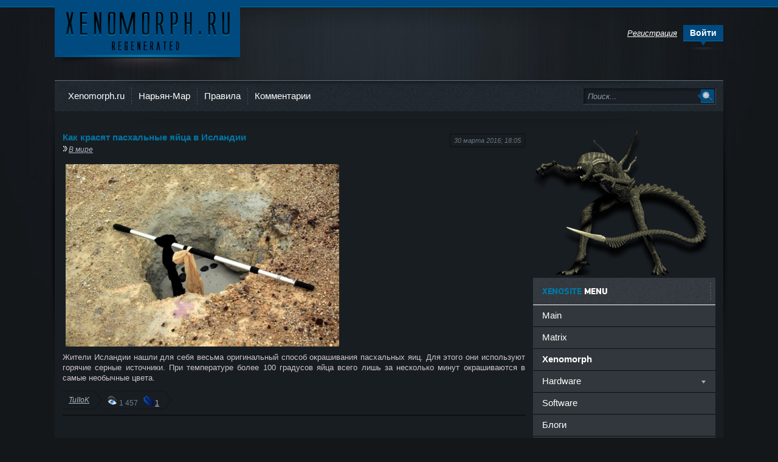

--- FILE ---
content_type: text/html; charset=utf-8
request_url: https://xenomorph.ru/2016/03/30/
body_size: 9188
content:
<!DOCTYPE html>
<html>
<head>
<title>Материалы за 30.03.2016 » Xenomorph</title>
<meta charset="utf-8">
<meta name="description" content="Жители Исландии нашли для себя весьма оригинальный способ окрашивания пасхальных яиц. Для этого они используют горячие серные источники. При температуре более 100 градусов яйца всего лишь за несколько минут окрашиваются в самые необычные цвета.">
<meta name="keywords" content="Жители, Исландии, нашли, весьма, оригинальный, способ, окрашивания, пасхальных, этого, используют, горячие, серные, источники, температуре, более, градусов, всего, несколько, минут, окрашиваются">
<meta name="generator" content="DataLife Engine (https://dle-news.ru)">
<link rel="canonical" href="https://xenomorph.ru/2016/03/30/">
<link rel="alternate" type="application/rss+xml" title="Xenomorph RSS Turbo" href="https://xenomorph.ru/rssturbo.xml">
<link rel="alternate" type="application/rss+xml" title="Xenomorph RSS Dzen" href="https://xenomorph.ru/rssdzen.xml">
<link rel="search" type="application/opensearchdescription+xml" title="Xenomorph" href="https://xenomorph.ru/index.php?do=opensearch">
<link rel="preconnect" href="https://xenomorph.ru/" fetchpriority="high">
<meta property="twitter:card" content="summary">
<meta property="twitter:title" content="Материалы за 30.03.2016 » Xenomorph">
<meta property="twitter:description" content="Жители Исландии нашли для себя весьма оригинальный способ окрашивания пасхальных яиц. Для этого они используют горячие серные источники. При температуре более 100 градусов яйца всего лишь за несколько минут окрашиваются в самые необычные цвета.">
<meta property="og:type" content="article">
<meta property="og:site_name" content="Xenomorph">
<meta property="og:title" content="Материалы за 30.03.2016 » Xenomorph">
<meta property="og:description" content="Жители Исландии нашли для себя весьма оригинальный способ окрашивания пасхальных яиц. Для этого они используют горячие серные источники. При температуре более 100 градусов яйца всего лишь за несколько минут окрашиваются в самые необычные цвета.">

<script src="/engine/classes/min/index.php?g=general&amp;v=71mn6"></script>
<script src="/engine/classes/min/index.php?f=engine/classes/js/jqueryui.js,engine/classes/js/dle_js.js,engine/classes/fancybox/fancybox.js&amp;v=71mn6" defer></script>
<script type="application/ld+json">{"@context":"https://schema.org","@graph":[{"@type":"BreadcrumbList","@context":"https://schema.org/","itemListElement":[{"@type":"ListItem","position":1,"item":{"@id":"https://xenomorph.ru/","name":"Xenomorph"}},{"@type":"ListItem","position":2,"item":{"@id":"https://xenomorph.ru/2016/03/30/","name":"Материалы за 30.03.2016"}}]}]}</script>
<link rel="shortcut icon" href="https://xenomorph.ru/favicon.ico" />
<link media="screen" href="/templates/xengemini/style/styles.css" type="text/css" rel="stylesheet" />
<link media="screen" href="/templates/xengemini/style/engine.css" type="text/css" rel="stylesheet" />
<script type="text/javascript" src="/templates/xengemini/js/libs.js"></script>
</head>
<body>
<script>
<!--
var dle_root       = '/';
var dle_admin      = '';
var dle_login_hash = '98d44096263887fe4d38d2729046b382a638cac8';
var dle_group      = 5;
var dle_link_type  = 1;
var dle_skin       = 'xengemini';
var dle_wysiwyg    = '0';
var quick_wysiwyg  = '0';
var dle_min_search = '4';
var dle_act_lang   = ["Подтвердить", "Отмена", "Вставить", "Отмена", "Сохранить", "Удалить", "Загрузка. Пожалуйста, подождите..."];
var menu_short     = 'Быстрое редактирование';
var menu_full      = 'Полное редактирование';
var menu_profile   = 'Просмотр профиля';
var menu_send      = 'Отправить сообщение';
var menu_uedit     = 'Админцентр';
var dle_info       = 'Информация';
var dle_confirm    = 'Подтверждение';
var dle_prompt     = 'Ввод информации';
var dle_req_field  = ["Заполните поле с именем", "Заполните поле с сообщением", "Заполните поле с темой сообщения"];
var dle_del_agree  = 'Вы действительно хотите удалить? Данное действие невозможно будет отменить';
var dle_spam_agree = 'Вы действительно хотите отметить пользователя как спамера? Это приведёт к удалению всех его комментариев';
var dle_c_title    = 'Отправка жалобы';
var dle_complaint  = 'Укажите текст Вашей жалобы для администрации:';
var dle_mail       = 'Ваш e-mail:';
var dle_big_text   = 'Выделен слишком большой участок текста.';
var dle_orfo_title = 'Укажите комментарий для администрации к найденной ошибке на странице:';
var dle_p_send     = 'Отправить';
var dle_p_send_ok  = 'Уведомление успешно отправлено';
var dle_save_ok    = 'Изменения успешно сохранены. Обновить страницу?';
var dle_reply_title= 'Ответ на комментарий';
var dle_tree_comm  = '0';
var dle_del_news   = 'Удалить статью';
var dle_sub_agree  = 'Вы действительно хотите подписаться на комментарии к данной публикации?';
var dle_unsub_agree  = 'Вы действительно хотите отписаться от комментариев к данной публикации?';
var dle_captcha_type  = '0';
var dle_share_interesting  = ["Поделиться ссылкой на выделенный текст", "Twitter", "Facebook", "Вконтакте", "Прямая ссылка:", "Нажмите правой клавишей мыши и выберите «Копировать ссылку»"];
var DLEPlayerLang     = {prev: 'Предыдущий',next: 'Следующий',play: 'Воспроизвести',pause: 'Пауза',mute: 'Выключить звук', unmute: 'Включить звук', settings: 'Настройки', enterFullscreen: 'На полный экран', exitFullscreen: 'Выключить полноэкранный режим', speed: 'Скорость', normal: 'Обычная', quality: 'Качество', pip: 'Режим PiP'};
var DLEGalleryLang    = {CLOSE: 'Закрыть (Esc)', NEXT: 'Следующее изображение', PREV: 'Предыдущее изображение', ERROR: 'Внимание! Обнаружена ошибка', IMAGE_ERROR: 'Не удалось загрузить изображение', TOGGLE_SLIDESHOW: 'Просмотр слайдшоу',TOGGLE_FULLSCREEN: 'Полноэкранный режим', TOGGLE_THUMBS: 'Включить / Выключить уменьшенные копии', ITERATEZOOM: 'Увеличить / Уменьшить', DOWNLOAD: 'Скачать изображение' };
var DLEGalleryMode    = 0;
var DLELazyMode       = 0;
var allow_dle_delete_news   = false;

//-->
</script>
<div class="wwide topline">&nbsp;</div>
<div class="wrapper">
	<div id="header" class="container">
		<h1><a class="thide" href="/index.php" title="Xenomorph.ru - REGENERATED">Ксеноморф</a></h1>
		<div class="rcol">
			<div class="loginbox">

<ul class="reset loginbox">
	<li class="lvsep"><a href="https://xenomorph.ru/index.php?do=register"><i>Регистрация</i></a></li>
	<li class="loginbtn"><a id="loginlink" href="#"><b>Войти</b></a></li>
</ul>
<div id="logindialog" title="Авторизация" style="display:none;">
	<form method="post" action="">
		<div class="logform">
			<ul class="reset">
				<li class="lfield"><label for="login_name">Логин:</label><br /><input type="text" name="login_name" id="login_name" /></li>
				<li class="lfield lfpas"><label for="login_password">Пароль (<a href="https://xenomorph.ru/index.php?do=lostpassword">Забыл?</a>):</label><br /><input type="password" name="login_password" id="login_password" /></li>
				<li class="lfield lfchek"><input type="checkbox" name="login_not_save" id="login_not_save" value="1"/> <label for="login_not_save">чужой компьютер</label></li>
				<li class="lfield lfchek"><div class="sociallogin">
					
					
					
					
					
					
				</div></li>
				<li class="lbtn"><button class="fbutton" onclick="submit();" type="submit" title="Войти"><span>Войти</span></button></li>
			</ul>
			<input name="login" type="hidden" id="login" value="submit" />
		</div>
	</form>
</div>
</div>
			
			<div class="headlinks">
				<ul class="reset">
					
				</ul>
			</div>
		</div>
	</div>
	<div class="shadlr"><div class="shadlr">
		<div class="container">
			<div class="darkbg"><div id="menubar">
				<div class="lcol">
					<ul class="reset">
						<li><a href="https://xenomorph.ru/">Xenomorph.ru</a></li>
						<li><a href="https://xenomorph.ru/naryan-mar-info-page.html" title="Информация о городе Нарьян-Мар">Нарьян-Мар</a></li>
						
						<li><a href="/index.php?do=rules" title="правила сайта xenomorph">Правила</a></li>
						
                        <li><a href="/index.php?do=lastcomments" title="последние комментарии">Комментарии</a></li>
                        
                        
					</ul>
				</div>
				<form method="post" action=''>
					<input type="hidden" name="do" value="search" />
                    <input type="hidden" name="subaction" value="search" />
					<ul class="searchbar reset">
						<li class="lfield"><input id="story" name="story" value="Поиск..." onblur="if(this.value=='') this.value='Поиск...';" onfocus="if(this.value=='Поиск...') this.value='';" type="text" /></li>
						<li class="lbtn"><input title="Найти" alt="Найти" type="image" src="/templates/xengemini/images/spacer.gif" /></li>
					</ul>
				</form>
			</div></div>
			<div class="body">
				
				<div class="vsep">
					<div id="midside" class="lcol">
						
						
						
						
						<div class="base shortstory">
	<span class="argbox"><a href="https://xenomorph.ru/2016/03/30/" ><i>30 марта 2016; 18:05</i></a></span>
	<h3 class="btl"><a href="https://xenomorph.ru/world/13915-kak-krasyat-pashalnye-yayca-v-islandii.html">Как красят пасхальные яйца в Исландии</a></h3>
	<p class="argcat"> <i><a href="https://xenomorph.ru/world/">В мире</a></i></p>
	<div class="maincont">
		<!--TBegin:https://pic.xenomorph.ru/2016-04/1459637023_easter_eggs_02.jpg|--><a href="https://pic.xenomorph.ru/2016-04/1459637023_easter_eggs_02.jpg" class="highslide" target="_blank" rel="noopener external noreferrer"><img src="https://pic.xenomorph.ru/2016-04/thumbs/1459637023_easter_eggs_02.jpg" style="max-width:100%;" alt=""></a><!--TEnd--><br>Жители Исландии нашли для себя весьма оригинальный способ окрашивания пасхальных яиц. Для этого они используют горячие серные источники. При температуре более 100 градусов яйца всего лишь за несколько минут окрашиваются в самые необычные цвета.
		<div class="clr"></div>

	
	</div>
	<div class="mlink">
    <span class="argcoms"><i><a onclick="ShowProfile('TuIIoK', 'https://xenomorph.ru/user/TuIIoK/', '0'); return false;" href="https://xenomorph.ru/user/TuIIoK/">TuIIoK</a></i></span>
    <span class="argcoms"><div style="padding-top:5px;"><img src="/templates/xengemini/images/i-see.png" border="0" alt="просмотры" /> 1 457 &nbsp;&nbsp;<img src="/templates/xengemini/images/i-comnt.png" border="0" alt="комментарии" /> <a href="https://xenomorph.ru/world/13915-kak-krasyat-pashalnye-yayca-v-islandii.html#comment">1</a></div></span>
    
    </div>
</div><div class="base shortstory">
	<span class="argbox"><a href="https://xenomorph.ru/2016/03/30/" ><i>30 марта 2016; 14:09</i></a></span>
	<h3 class="btl"><a href="https://xenomorph.ru/blogz/13914-outfit.html">Женские шмотки</a></h3>
	<p class="argcat"> <i><a href="https://xenomorph.ru/blogz/">блоги</a></i></p>
	<div class="maincont">
		<!--dle_image_begin:https://pic.xenomorph.ru/2016-03/1459335906_01.jpg|--><img src="https://pic.xenomorph.ru/2016-03/1459335906_01.jpg" style="max-width:100%;" alt="Женские шмотки"><!--dle_image_end--><br><!--colorstart:#FF9C00--><span style="color:#FF9C00"><!--/colorstart-->+ ссылки где найти<!--colorend--></span><!--/colorend-->
		<div class="clr"></div>

	<p class="basetags"><i>Теги: <a href="https://xenomorph.ru/tags/%D0%BE%D0%B4%D0%B5%D0%B6%D0%B4%D0%B0/">одежда</a>, <a href="https://xenomorph.ru/tags/%D1%87%D1%83%D0%BB%D0%BA%D0%B8/">чулки</a>, <a href="https://xenomorph.ru/tags/%D0%BD%D0%BE%D0%B3%D0%B8/">ноги</a>, <a href="https://xenomorph.ru/tags/%D0%BA%D1%83%D1%80%D0%B8%D1%86%D0%B0/">курица</a>, <a href="https://xenomorph.ru/tags/%D0%BC%D0%B0%D0%B3%D0%B0%D0%B7%D0%B8%D0%BD/">магазин</a>, <a href="https://xenomorph.ru/tags/%D0%BA%D0%BE%D0%BB%D0%B3%D0%BE%D1%82%D1%8B/">колготы</a></i></p>
	</div>
	<div class="mlink">
    <span class="argcoms"><i><a onclick="ShowProfile('XenoMorph', 'https://xenomorph.ru/user/XenoMorph/', '0'); return false;" href="https://xenomorph.ru/user/XenoMorph/">XenoMorph</a></i></span>
    <span class="argcoms"><div style="padding-top:5px;"><img src="/templates/xengemini/images/i-see.png" border="0" alt="просмотры" /> 3 151 &nbsp;&nbsp;<img src="/templates/xengemini/images/i-comnt.png" border="0" alt="комментарии" /> <a href="https://xenomorph.ru/blogz/13914-outfit.html#comment">1</a></div></span>
    
    </div>
</div>
					</div>
					<div id="sidebar" class="rcol">
						<script type="text/javascript">//<![CDATA[
$(function(){
	$("#slidemenu").UlMenu();
});
//]]></script>
<div id="rightmenu" class="block">
<div style="padding-bottom:-3px; background:#181D22">

<img src="/templates/xengemini/images/totem.png"  border="0" alt="ксеноморф" />








</div>
	<div class="dtop"><h4 class="btl"><span>Xenosite</span> menu</h4></div>
	<ul id="slidemenu" class="reset">
		<li><a href="https://xenomorph.ru/main/">Main</a></li>
        <li><a href="https://xenomorph.ru/matrix/">Matrix</a></li>
		<li><a href="https://xenomorph.ru/xeno/"><b>Xenomorph</b></a></li>
        <li><span class="sublnk">Hardware</span></li>
		<li class="submenu">
			<ul>
				<li><a href="https://xenomorph.ru/hardware/">Hardware</a></li>
				<li><a href="https://xenomorph.ru/hardware/mobile/">мобильные устройства</a></li>
			</ul>
		</li>
        <li><a href="https://xenomorph.ru/soft/">Software</a></li>
		
        <li><a href="https://xenomorph.ru/blogz/" title="B-LOG-S">Блоги</a></li>
 		<li><a href="https://xenomorph.ru/world/">В мире</a></li>
      	<li><a href="https://xenomorph.ru/games/">Игры</a></li>
		
		<li><span class="sublnk">Картинки</span></li>
		<li class="submenu">
			<ul>
				<li><a href="https://xenomorph.ru/funpic/">Картинки все</a></li>
                <li><a href="https://xenomorph.ru/funpic/art/">Арт & Креатив</a></li>
				<li><a href="https://xenomorph.ru/funpic/wallpapers/">Wallpapers</a></li>
                <li><a href="https://xenomorph.ru/funpic/dem/">Демотиваторы</a></li>
				<li><a href="https://xenomorph.ru/funpic/zoo/">Живтоне</a></li>
                <li><a href="https://xenomorph.ru/funpic/lol/">Приколы</a></li>
                <li><a href="https://xenomorph.ru/funpic/sisop/">Sis&Theta;&Theta;p</a></li>
			</ul>
		</li>
  		<li><a href="https://xenomorph.ru/music/">Музыка</a></li>
        <li><a href="https://xenomorph.ru/text/">Статьи</a></li>
        <li><span class="sublnk">Техника</span></li>
		<li class="submenu">
			<ul>
				<li><a href="https://xenomorph.ru/tachke/">Техника</a></li>
				<li><a href="https://xenomorph.ru/tachke/auto/">Автомобили</a></li>
                <li><a href="https://xenomorph.ru/tachke/avia/">Авиация</a></li>
                <li><a href="https://xenomorph.ru/tachke/moto/">Мотоциклы</a></li>
                <li><a href="https://xenomorph.ru/tachke/subaru/">Subaru</a></li>
			</ul>
		</li>  
		<li><a href="https://xenomorph.ru/films/">Фильмы</a></li>
        <li><a href="https://xenomorph.ru/lol/" title="анекдоты, приколы, картинки">Юмор</a></li>
	</ul>
	
</div>






<div id="bcalendar" class="block">
	<div class="dtop"><h4 class="btl">Календарь</h4></div>
	<div class="dcont"><div id="calendar-layer"><table id="calendar" class="calendar"><tr><th colspan="7" class="monthselect"><a class="monthlink" onclick="doCalendar('02','2016','right'); return false;" href="https://xenomorph.ru/2016/02/" title="Предыдущий месяц">&laquo;</a>&nbsp;&nbsp;&nbsp;&nbsp;Март 2016&nbsp;&nbsp;&nbsp;&nbsp;<a class="monthlink" onclick="doCalendar('04','2016','left'); return false;" href="https://xenomorph.ru/2016/04/" title="Следующий месяц">&raquo;</a></th></tr><tr><th class="workday">Пн</th><th class="workday">Вт</th><th class="workday">Ср</th><th class="workday">Чт</th><th class="workday">Пт</th><th class="weekday">Сб</th><th class="weekday">Вс</th></tr><tr><td colspan="1">&nbsp;</td><td  class="day" >1</td><td  class="day-active-v" ><a class="day-active-v" href="https://xenomorph.ru/2016/03/02/" title="Все публикации за 02 марта 2016">2</a></td><td  class="day-active-v" ><a class="day-active-v" href="https://xenomorph.ru/2016/03/03/" title="Все публикации за 03 марта 2016">3</a></td><td  class="day-active-v" ><a class="day-active-v" href="https://xenomorph.ru/2016/03/04/" title="Все публикации за 04 марта 2016">4</a></td><td  class="day-active" ><a class="day-active" href="https://xenomorph.ru/2016/03/05/" title="Все публикации за 05 марта 2016">5</a></td><td  class="day-active" ><a class="day-active" href="https://xenomorph.ru/2016/03/06/" title="Все публикации за 06 марта 2016">6</a></td></tr><tr><td  class="day" >7</td><td  class="day-active-v" ><a class="day-active-v" href="https://xenomorph.ru/2016/03/08/" title="Все публикации за 08 марта 2016">8</a></td><td  class="day-active-v" ><a class="day-active-v" href="https://xenomorph.ru/2016/03/09/" title="Все публикации за 09 марта 2016">9</a></td><td  class="day" >10</td><td  class="day-active-v" ><a class="day-active-v" href="https://xenomorph.ru/2016/03/11/" title="Все публикации за 11 марта 2016">11</a></td><td  class="day-active" ><a class="day-active" href="https://xenomorph.ru/2016/03/12/" title="Все публикации за 12 марта 2016">12</a></td><td  class="weekday" >13</td></tr><tr><td  class="day-active-v" ><a class="day-active-v" href="https://xenomorph.ru/2016/03/14/" title="Все публикации за 14 марта 2016">14</a></td><td  class="day-active-v" ><a class="day-active-v" href="https://xenomorph.ru/2016/03/15/" title="Все публикации за 15 марта 2016">15</a></td><td  class="day-active-v" ><a class="day-active-v" href="https://xenomorph.ru/2016/03/16/" title="Все публикации за 16 марта 2016">16</a></td><td  class="day-active-v" ><a class="day-active-v" href="https://xenomorph.ru/2016/03/17/" title="Все публикации за 17 марта 2016">17</a></td><td  class="day-active-v" ><a class="day-active-v" href="https://xenomorph.ru/2016/03/18/" title="Все публикации за 18 марта 2016">18</a></td><td  class="weekday" >19</td><td  class="day-active" ><a class="day-active" href="https://xenomorph.ru/2016/03/20/" title="Все публикации за 20 марта 2016">20</a></td></tr><tr><td  class="day-active-v" ><a class="day-active-v" href="https://xenomorph.ru/2016/03/21/" title="Все публикации за 21 марта 2016">21</a></td><td  class="day-active-v" ><a class="day-active-v" href="https://xenomorph.ru/2016/03/22/" title="Все публикации за 22 марта 2016">22</a></td><td  class="day-active-v" ><a class="day-active-v" href="https://xenomorph.ru/2016/03/23/" title="Все публикации за 23 марта 2016">23</a></td><td  class="day-active-v" ><a class="day-active-v" href="https://xenomorph.ru/2016/03/24/" title="Все публикации за 24 марта 2016">24</a></td><td  class="day-active-v" ><a class="day-active-v" href="https://xenomorph.ru/2016/03/25/" title="Все публикации за 25 марта 2016">25</a></td><td  class="day-active" ><a class="day-active" href="https://xenomorph.ru/2016/03/26/" title="Все публикации за 26 марта 2016">26</a></td><td  class="day-active" ><a class="day-active" href="https://xenomorph.ru/2016/03/27/" title="Все публикации за 27 марта 2016">27</a></td></tr><tr><td  class="day-active-v" ><a class="day-active-v" href="https://xenomorph.ru/2016/03/28/" title="Все публикации за 28 марта 2016">28</a></td><td  class="day-active-v" ><a class="day-active-v" href="https://xenomorph.ru/2016/03/29/" title="Все публикации за 29 марта 2016">29</a></td><td  class="day-active-v" ><a class="day-active-v" href="https://xenomorph.ru/2016/03/30/" title="Все публикации за 30 марта 2016">30</a></td><td  class="day-active-v" ><a class="day-active-v" href="https://xenomorph.ru/2016/03/31/" title="Все публикации за 31 марта 2016">31</a></td><td colspan="3">&nbsp;</td></tr></table></div></div>
</div>

<div id="bcalendar" class="block">
	<div class="dtop"><h4 class="btl">Архив</h4></div>
	<div class="dcont"><a class="archives" href="https://xenomorph.ru/2026/01/"><b>Январь 2026 (30)</b></a><br /><a class="archives" href="https://xenomorph.ru/2025/12/"><b>Декабрь 2025 (33)</b></a><br /><a class="archives" href="https://xenomorph.ru/2025/11/"><b>Ноябрь 2025 (26)</b></a><br /><a class="archives" href="https://xenomorph.ru/2025/10/"><b>Октябрь 2025 (23)</b></a><br /><a class="archives" href="https://xenomorph.ru/2025/09/"><b>Сентябрь 2025 (13)</b></a><br /><a class="archives" href="https://xenomorph.ru/2025/08/"><b>Август 2025 (7)</b></a><br /><div id="dle_news_archive" style="display:none;"><a class="archives" href="https://xenomorph.ru/2025/07/"><b>Июль 2025 (5)</b></a><br /><a class="archives" href="https://xenomorph.ru/2025/06/"><b>Июнь 2025 (4)</b></a><br /><a class="archives" href="https://xenomorph.ru/2025/05/"><b>Май 2025 (9)</b></a><br /><a class="archives" href="https://xenomorph.ru/2025/04/"><b>Апрель 2025 (4)</b></a><br /><a class="archives" href="https://xenomorph.ru/2025/03/"><b>Март 2025 (18)</b></a><br /><a class="archives" href="https://xenomorph.ru/2025/02/"><b>Февраль 2025 (3)</b></a><br /><a class="archives" href="https://xenomorph.ru/2025/01/"><b>Январь 2025 (6)</b></a><br /><a class="archives" href="https://xenomorph.ru/2024/12/"><b>Декабрь 2024 (6)</b></a><br /><a class="archives" href="https://xenomorph.ru/2024/11/"><b>Ноябрь 2024 (7)</b></a><br /><a class="archives" href="https://xenomorph.ru/2024/10/"><b>Октябрь 2024 (14)</b></a><br /><a class="archives" href="https://xenomorph.ru/2024/09/"><b>Сентябрь 2024 (16)</b></a><br /><a class="archives" href="https://xenomorph.ru/2024/08/"><b>Август 2024 (2)</b></a><br /><a class="archives" href="https://xenomorph.ru/2024/07/"><b>Июль 2024 (8)</b></a><br /><a class="archives" href="https://xenomorph.ru/2024/06/"><b>Июнь 2024 (15)</b></a><br /><a class="archives" href="https://xenomorph.ru/2024/05/"><b>Май 2024 (4)</b></a><br /><a class="archives" href="https://xenomorph.ru/2024/04/"><b>Апрель 2024 (13)</b></a><br /><a class="archives" href="https://xenomorph.ru/2024/03/"><b>Март 2024 (11)</b></a><br /><a class="archives" href="https://xenomorph.ru/2024/02/"><b>Февраль 2024 (10)</b></a><br /><a class="archives" href="https://xenomorph.ru/2024/01/"><b>Январь 2024 (11)</b></a><br /><a class="archives" href="https://xenomorph.ru/2023/12/"><b>Декабрь 2023 (1)</b></a><br /><a class="archives" href="https://xenomorph.ru/2023/11/"><b>Ноябрь 2023 (9)</b></a><br /><a class="archives" href="https://xenomorph.ru/2023/10/"><b>Октябрь 2023 (7)</b></a><br /><a class="archives" href="https://xenomorph.ru/2023/09/"><b>Сентябрь 2023 (6)</b></a><br /><a class="archives" href="https://xenomorph.ru/2023/08/"><b>Август 2023 (16)</b></a><br /><a class="archives" href="https://xenomorph.ru/2023/07/"><b>Июль 2023 (2)</b></a><br /><a class="archives" href="https://xenomorph.ru/2023/06/"><b>Июнь 2023 (7)</b></a><br /><a class="archives" href="https://xenomorph.ru/2023/05/"><b>Май 2023 (12)</b></a><br /><a class="archives" href="https://xenomorph.ru/2023/04/"><b>Апрель 2023 (25)</b></a><br /><a class="archives" href="https://xenomorph.ru/2023/03/"><b>Март 2023 (14)</b></a><br /><a class="archives" href="https://xenomorph.ru/2023/02/"><b>Февраль 2023 (12)</b></a><br /><a class="archives" href="https://xenomorph.ru/2023/01/"><b>Январь 2023 (7)</b></a><br /><a class="archives" href="https://xenomorph.ru/2022/12/"><b>Декабрь 2022 (6)</b></a><br /><a class="archives" href="https://xenomorph.ru/2022/11/"><b>Ноябрь 2022 (12)</b></a><br /><a class="archives" href="https://xenomorph.ru/2022/10/"><b>Октябрь 2022 (11)</b></a><br /><a class="archives" href="https://xenomorph.ru/2022/09/"><b>Сентябрь 2022 (14)</b></a><br /><a class="archives" href="https://xenomorph.ru/2022/08/"><b>Август 2022 (7)</b></a><br /><a class="archives" href="https://xenomorph.ru/2022/07/"><b>Июль 2022 (9)</b></a><br /><a class="archives" href="https://xenomorph.ru/2022/06/"><b>Июнь 2022 (13)</b></a><br /><a class="archives" href="https://xenomorph.ru/2022/05/"><b>Май 2022 (5)</b></a><br /><a class="archives" href="https://xenomorph.ru/2022/04/"><b>Апрель 2022 (4)</b></a><br /><a class="archives" href="https://xenomorph.ru/2022/03/"><b>Март 2022 (15)</b></a><br /><a class="archives" href="https://xenomorph.ru/2022/02/"><b>Февраль 2022 (11)</b></a><br /><a class="archives" href="https://xenomorph.ru/2022/01/"><b>Январь 2022 (7)</b></a><br /><a class="archives" href="https://xenomorph.ru/2021/12/"><b>Декабрь 2021 (10)</b></a><br /><a class="archives" href="https://xenomorph.ru/2021/11/"><b>Ноябрь 2021 (15)</b></a><br /><a class="archives" href="https://xenomorph.ru/2021/10/"><b>Октябрь 2021 (8)</b></a><br /><a class="archives" href="https://xenomorph.ru/2021/09/"><b>Сентябрь 2021 (14)</b></a><br /><a class="archives" href="https://xenomorph.ru/2021/08/"><b>Август 2021 (10)</b></a><br /><a class="archives" href="https://xenomorph.ru/2021/07/"><b>Июль 2021 (11)</b></a><br /><a class="archives" href="https://xenomorph.ru/2021/06/"><b>Июнь 2021 (27)</b></a><br /><a class="archives" href="https://xenomorph.ru/2021/05/"><b>Май 2021 (9)</b></a><br /><a class="archives" href="https://xenomorph.ru/2021/04/"><b>Апрель 2021 (12)</b></a><br /><a class="archives" href="https://xenomorph.ru/2021/03/"><b>Март 2021 (21)</b></a><br /><a class="archives" href="https://xenomorph.ru/2021/02/"><b>Февраль 2021 (13)</b></a><br /><a class="archives" href="https://xenomorph.ru/2021/01/"><b>Январь 2021 (14)</b></a><br /><a class="archives" href="https://xenomorph.ru/2020/12/"><b>Декабрь 2020 (12)</b></a><br /><a class="archives" href="https://xenomorph.ru/2020/11/"><b>Ноябрь 2020 (11)</b></a><br /><a class="archives" href="https://xenomorph.ru/2020/10/"><b>Октябрь 2020 (19)</b></a><br /><a class="archives" href="https://xenomorph.ru/2020/09/"><b>Сентябрь 2020 (31)</b></a><br /><a class="archives" href="https://xenomorph.ru/2020/08/"><b>Август 2020 (21)</b></a><br /><a class="archives" href="https://xenomorph.ru/2020/07/"><b>Июль 2020 (24)</b></a><br /><a class="archives" href="https://xenomorph.ru/2020/06/"><b>Июнь 2020 (32)</b></a><br /><a class="archives" href="https://xenomorph.ru/2020/05/"><b>Май 2020 (13)</b></a><br /><a class="archives" href="https://xenomorph.ru/2020/04/"><b>Апрель 2020 (15)</b></a><br /><a class="archives" href="https://xenomorph.ru/2020/03/"><b>Март 2020 (30)</b></a><br /><a class="archives" href="https://xenomorph.ru/2020/02/"><b>Февраль 2020 (25)</b></a><br /><a class="archives" href="https://xenomorph.ru/2020/01/"><b>Январь 2020 (14)</b></a><br /><a class="archives" href="https://xenomorph.ru/2019/12/"><b>Декабрь 2019 (22)</b></a><br /><a class="archives" href="https://xenomorph.ru/2019/11/"><b>Ноябрь 2019 (17)</b></a><br /><a class="archives" href="https://xenomorph.ru/2019/10/"><b>Октябрь 2019 (23)</b></a><br /><a class="archives" href="https://xenomorph.ru/2019/09/"><b>Сентябрь 2019 (16)</b></a><br /><a class="archives" href="https://xenomorph.ru/2019/08/"><b>Август 2019 (24)</b></a><br /><a class="archives" href="https://xenomorph.ru/2019/07/"><b>Июль 2019 (19)</b></a><br /><a class="archives" href="https://xenomorph.ru/2019/06/"><b>Июнь 2019 (18)</b></a><br /><a class="archives" href="https://xenomorph.ru/2019/05/"><b>Май 2019 (16)</b></a><br /><a class="archives" href="https://xenomorph.ru/2019/04/"><b>Апрель 2019 (15)</b></a><br /><a class="archives" href="https://xenomorph.ru/2019/03/"><b>Март 2019 (6)</b></a><br /><a class="archives" href="https://xenomorph.ru/2019/02/"><b>Февраль 2019 (11)</b></a><br /><a class="archives" href="https://xenomorph.ru/2019/01/"><b>Январь 2019 (13)</b></a><br /><a class="archives" href="https://xenomorph.ru/2018/12/"><b>Декабрь 2018 (19)</b></a><br /><a class="archives" href="https://xenomorph.ru/2018/11/"><b>Ноябрь 2018 (16)</b></a><br /><a class="archives" href="https://xenomorph.ru/2018/10/"><b>Октябрь 2018 (21)</b></a><br /><a class="archives" href="https://xenomorph.ru/2018/09/"><b>Сентябрь 2018 (19)</b></a><br /><a class="archives" href="https://xenomorph.ru/2018/08/"><b>Август 2018 (28)</b></a><br /><a class="archives" href="https://xenomorph.ru/2018/07/"><b>Июль 2018 (24)</b></a><br /><a class="archives" href="https://xenomorph.ru/2018/06/"><b>Июнь 2018 (27)</b></a><br /><a class="archives" href="https://xenomorph.ru/2018/05/"><b>Май 2018 (51)</b></a><br /><a class="archives" href="https://xenomorph.ru/2018/04/"><b>Апрель 2018 (45)</b></a><br /><a class="archives" href="https://xenomorph.ru/2018/03/"><b>Март 2018 (7)</b></a><br /><a class="archives" href="https://xenomorph.ru/2018/02/"><b>Февраль 2018 (27)</b></a><br /><a class="archives" href="https://xenomorph.ru/2018/01/"><b>Январь 2018 (26)</b></a><br /><a class="archives" href="https://xenomorph.ru/2017/12/"><b>Декабрь 2017 (16)</b></a><br /><a class="archives" href="https://xenomorph.ru/2017/11/"><b>Ноябрь 2017 (33)</b></a><br /><a class="archives" href="https://xenomorph.ru/2017/10/"><b>Октябрь 2017 (39)</b></a><br /><a class="archives" href="https://xenomorph.ru/2017/09/"><b>Сентябрь 2017 (23)</b></a><br /><a class="archives" href="https://xenomorph.ru/2017/08/"><b>Август 2017 (29)</b></a><br /><a class="archives" href="https://xenomorph.ru/2017/07/"><b>Июль 2017 (11)</b></a><br /><a class="archives" href="https://xenomorph.ru/2017/06/"><b>Июнь 2017 (34)</b></a><br /><a class="archives" href="https://xenomorph.ru/2017/05/"><b>Май 2017 (24)</b></a><br /><a class="archives" href="https://xenomorph.ru/2017/04/"><b>Апрель 2017 (26)</b></a><br /><a class="archives" href="https://xenomorph.ru/2017/03/"><b>Март 2017 (8)</b></a><br /><a class="archives" href="https://xenomorph.ru/2017/02/"><b>Февраль 2017 (29)</b></a><br /><a class="archives" href="https://xenomorph.ru/2017/01/"><b>Январь 2017 (23)</b></a><br /><a class="archives" href="https://xenomorph.ru/2016/12/"><b>Декабрь 2016 (25)</b></a><br /><a class="archives" href="https://xenomorph.ru/2016/11/"><b>Ноябрь 2016 (25)</b></a><br /><a class="archives" href="https://xenomorph.ru/2016/10/"><b>Октябрь 2016 (10)</b></a><br /><a class="archives" href="https://xenomorph.ru/2016/09/"><b>Сентябрь 2016 (18)</b></a><br /><a class="archives" href="https://xenomorph.ru/2016/08/"><b>Август 2016 (25)</b></a><br /><a class="archives" href="https://xenomorph.ru/2016/07/"><b>Июль 2016 (32)</b></a><br /><a class="archives" href="https://xenomorph.ru/2016/06/"><b>Июнь 2016 (84)</b></a><br /><a class="archives" href="https://xenomorph.ru/2016/05/"><b>Май 2016 (84)</b></a><br /><a class="archives" href="https://xenomorph.ru/2016/04/"><b>Апрель 2016 (103)</b></a><br /><a class="archives" href="https://xenomorph.ru/2016/03/"><b>Март 2016 (52)</b></a><br /><a class="archives" href="https://xenomorph.ru/2016/02/"><b>Февраль 2016 (42)</b></a><br /><a class="archives" href="https://xenomorph.ru/2016/01/"><b>Январь 2016 (60)</b></a><br /><a class="archives" href="https://xenomorph.ru/2015/12/"><b>Декабрь 2015 (36)</b></a><br /><a class="archives" href="https://xenomorph.ru/2015/11/"><b>Ноябрь 2015 (60)</b></a><br /><a class="archives" href="https://xenomorph.ru/2015/10/"><b>Октябрь 2015 (115)</b></a><br /><a class="archives" href="https://xenomorph.ru/2015/09/"><b>Сентябрь 2015 (66)</b></a><br /><a class="archives" href="https://xenomorph.ru/2015/08/"><b>Август 2015 (68)</b></a><br /><a class="archives" href="https://xenomorph.ru/2015/07/"><b>Июль 2015 (34)</b></a><br /><a class="archives" href="https://xenomorph.ru/2015/06/"><b>Июнь 2015 (39)</b></a><br /><a class="archives" href="https://xenomorph.ru/2015/05/"><b>Май 2015 (65)</b></a><br /><a class="archives" href="https://xenomorph.ru/2015/04/"><b>Апрель 2015 (60)</b></a><br /><a class="archives" href="https://xenomorph.ru/2015/03/"><b>Март 2015 (48)</b></a><br /><a class="archives" href="https://xenomorph.ru/2015/02/"><b>Февраль 2015 (62)</b></a><br /><a class="archives" href="https://xenomorph.ru/2015/01/"><b>Январь 2015 (45)</b></a><br /><a class="archives" href="https://xenomorph.ru/2014/12/"><b>Декабрь 2014 (44)</b></a><br /><a class="archives" href="https://xenomorph.ru/2014/11/"><b>Ноябрь 2014 (34)</b></a><br /><a class="archives" href="https://xenomorph.ru/2014/10/"><b>Октябрь 2014 (65)</b></a><br /><a class="archives" href="https://xenomorph.ru/2014/09/"><b>Сентябрь 2014 (52)</b></a><br /><a class="archives" href="https://xenomorph.ru/2014/08/"><b>Август 2014 (89)</b></a><br /><a class="archives" href="https://xenomorph.ru/2014/07/"><b>Июль 2014 (87)</b></a><br /><a class="archives" href="https://xenomorph.ru/2014/06/"><b>Июнь 2014 (80)</b></a><br /><a class="archives" href="https://xenomorph.ru/2014/05/"><b>Май 2014 (46)</b></a><br /><a class="archives" href="https://xenomorph.ru/2014/04/"><b>Апрель 2014 (72)</b></a><br /><a class="archives" href="https://xenomorph.ru/2014/03/"><b>Март 2014 (82)</b></a><br /><a class="archives" href="https://xenomorph.ru/2014/02/"><b>Февраль 2014 (59)</b></a><br /><a class="archives" href="https://xenomorph.ru/2014/01/"><b>Январь 2014 (50)</b></a><br /><a class="archives" href="https://xenomorph.ru/2013/12/"><b>Декабрь 2013 (132)</b></a><br /><a class="archives" href="https://xenomorph.ru/2013/11/"><b>Ноябрь 2013 (88)</b></a><br /><a class="archives" href="https://xenomorph.ru/2013/10/"><b>Октябрь 2013 (101)</b></a><br /><a class="archives" href="https://xenomorph.ru/2013/09/"><b>Сентябрь 2013 (129)</b></a><br /><a class="archives" href="https://xenomorph.ru/2013/08/"><b>Август 2013 (71)</b></a><br /><a class="archives" href="https://xenomorph.ru/2013/07/"><b>Июль 2013 (91)</b></a><br /><a class="archives" href="https://xenomorph.ru/2013/06/"><b>Июнь 2013 (129)</b></a><br /><a class="archives" href="https://xenomorph.ru/2013/05/"><b>Май 2013 (140)</b></a><br /><a class="archives" href="https://xenomorph.ru/2013/04/"><b>Апрель 2013 (254)</b></a><br /><a class="archives" href="https://xenomorph.ru/2013/03/"><b>Март 2013 (141)</b></a><br /><a class="archives" href="https://xenomorph.ru/2013/02/"><b>Февраль 2013 (127)</b></a><br /><a class="archives" href="https://xenomorph.ru/2013/01/"><b>Январь 2013 (145)</b></a><br /><a class="archives" href="https://xenomorph.ru/2012/12/"><b>Декабрь 2012 (176)</b></a><br /><a class="archives" href="https://xenomorph.ru/2012/11/"><b>Ноябрь 2012 (141)</b></a><br /><a class="archives" href="https://xenomorph.ru/2012/10/"><b>Октябрь 2012 (139)</b></a><br /><a class="archives" href="https://xenomorph.ru/2012/09/"><b>Сентябрь 2012 (134)</b></a><br /><a class="archives" href="https://xenomorph.ru/2012/08/"><b>Август 2012 (205)</b></a><br /><a class="archives" href="https://xenomorph.ru/2012/07/"><b>Июль 2012 (170)</b></a><br /><a class="archives" href="https://xenomorph.ru/2012/06/"><b>Июнь 2012 (198)</b></a><br /><a class="archives" href="https://xenomorph.ru/2012/05/"><b>Май 2012 (180)</b></a><br /><a class="archives" href="https://xenomorph.ru/2012/04/"><b>Апрель 2012 (158)</b></a><br /><a class="archives" href="https://xenomorph.ru/2012/03/"><b>Март 2012 (115)</b></a><br /><a class="archives" href="https://xenomorph.ru/2012/02/"><b>Февраль 2012 (192)</b></a><br /><a class="archives" href="https://xenomorph.ru/2012/01/"><b>Январь 2012 (114)</b></a><br /><a class="archives" href="https://xenomorph.ru/2011/12/"><b>Декабрь 2011 (131)</b></a><br /><a class="archives" href="https://xenomorph.ru/2011/11/"><b>Ноябрь 2011 (112)</b></a><br /><a class="archives" href="https://xenomorph.ru/2011/10/"><b>Октябрь 2011 (146)</b></a><br /><a class="archives" href="https://xenomorph.ru/2011/09/"><b>Сентябрь 2011 (136)</b></a><br /><a class="archives" href="https://xenomorph.ru/2011/08/"><b>Август 2011 (102)</b></a><br /><a class="archives" href="https://xenomorph.ru/2011/07/"><b>Июль 2011 (56)</b></a><br /><a class="archives" href="https://xenomorph.ru/2011/06/"><b>Июнь 2011 (102)</b></a><br /><a class="archives" href="https://xenomorph.ru/2011/05/"><b>Май 2011 (119)</b></a><br /><a class="archives" href="https://xenomorph.ru/2011/04/"><b>Апрель 2011 (95)</b></a><br /><a class="archives" href="https://xenomorph.ru/2011/03/"><b>Март 2011 (181)</b></a><br /><a class="archives" href="https://xenomorph.ru/2011/02/"><b>Февраль 2011 (53)</b></a><br /><a class="archives" href="https://xenomorph.ru/2011/01/"><b>Январь 2011 (22)</b></a><br /><a class="archives" href="https://xenomorph.ru/2010/12/"><b>Декабрь 2010 (65)</b></a><br /><a class="archives" href="https://xenomorph.ru/2010/11/"><b>Ноябрь 2010 (82)</b></a><br /><a class="archives" href="https://xenomorph.ru/2010/10/"><b>Октябрь 2010 (83)</b></a><br /><a class="archives" href="https://xenomorph.ru/2010/09/"><b>Сентябрь 2010 (20)</b></a><br /><a class="archives" href="https://xenomorph.ru/2010/08/"><b>Август 2010 (64)</b></a><br /><a class="archives" href="https://xenomorph.ru/2010/07/"><b>Июль 2010 (134)</b></a><br /><a class="archives" href="https://xenomorph.ru/2010/06/"><b>Июнь 2010 (144)</b></a><br /><a class="archives" href="https://xenomorph.ru/2010/05/"><b>Май 2010 (110)</b></a><br /><a class="archives" href="https://xenomorph.ru/2010/04/"><b>Апрель 2010 (177)</b></a><br /><a class="archives" href="https://xenomorph.ru/2010/03/"><b>Март 2010 (132)</b></a><br /><a class="archives" href="https://xenomorph.ru/2010/02/"><b>Февраль 2010 (101)</b></a><br /><a class="archives" href="https://xenomorph.ru/2010/01/"><b>Январь 2010 (17)</b></a><br /><a class="archives" href="https://xenomorph.ru/2009/08/"><b>Август 2009 (1)</b></a><br /><a class="archives" href="https://xenomorph.ru/2009/05/"><b>Май 2009 (1)</b></a><br /><a class="archives" href="https://xenomorph.ru/2008/12/"><b>Декабрь 2008 (37)</b></a><br /><a class="archives" href="https://xenomorph.ru/2008/11/"><b>Ноябрь 2008 (60)</b></a><br /><a class="archives" href="https://xenomorph.ru/2008/10/"><b>Октябрь 2008 (137)</b></a><br /><a class="archives" href="https://xenomorph.ru/2008/09/"><b>Сентябрь 2008 (82)</b></a><br /><a class="archives" href="https://xenomorph.ru/2008/08/"><b>Август 2008 (146)</b></a><br /><a class="archives" href="https://xenomorph.ru/2008/07/"><b>Июль 2008 (108)</b></a><br /><a class="archives" href="https://xenomorph.ru/2008/06/"><b>Июнь 2008 (65)</b></a><br /><a class="archives" href="https://xenomorph.ru/2008/05/"><b>Май 2008 (222)</b></a><br /><a class="archives" href="https://xenomorph.ru/2008/04/"><b>Апрель 2008 (283)</b></a><br /><a class="archives" href="https://xenomorph.ru/2008/03/"><b>Март 2008 (260)</b></a><br /><a class="archives" href="https://xenomorph.ru/2008/02/"><b>Февраль 2008 (45)</b></a><br /><a class="archives" href="https://xenomorph.ru/2008/01/"><b>Январь 2008 (49)</b></a><br /><a class="archives" href="https://xenomorph.ru/2007/12/"><b>Декабрь 2007 (166)</b></a><br /><a class="archives" href="https://xenomorph.ru/2007/11/"><b>Ноябрь 2007 (43)</b></a><br /><a class="archives" href="https://xenomorph.ru/2007/10/"><b>Октябрь 2007 (96)</b></a><br /><a class="archives" href="https://xenomorph.ru/2007/09/"><b>Сентябрь 2007 (16)</b></a><br /></div><div id="dle_news_archive_link" ><br /><a class="archives" onclick="$('#dle_news_archive').toggle('blind',{},700); return false;" href="#">Показать / скрыть весь архив</a></div></div>
</div>

					</div>
					<div class="clr"></div>
				</div>
			</div>
		</div>
	</div></div>
</div>
<div class="wwide footbg">
	<div class="wrapper">
		<div class="container">
			<div class="darkbg"><div id="footbox">
				<div class="fbox">
					<div class="dcont">
						<h4 class="btl"><span>INFO</span></h4>
						Xenomorph.ru &mdash; междугородний интернет-блог Новосибирск - <a href="https://xenomorph.ru/tags/%ED%E0%F0%FC%FF%ED-%EC%E0%F0/">Нарьян-Мар</a>
						<br><a href="https://xenomorph.ru/rating.html" title="Информация, запрещенная для распространения среди детей">Рейтинг 18+</a><br><br>
                        <ul class="fmenu reset">
                            <li><a href="https://xenomorph.ru/index.php?do=feedback">Контакты</a></li>
							<li><a href="/newposts/">Новое на сайте</a></li>
                            <li>Онлайн с 2006 - <a href="https://xenomorph.ru/statistics.html">статистика</a></li>
                            <li><a href="https://xenomorph.ru/fox/">nskib.ru &rarr; xenomorph.ru/fox</a></li>
							<li><a href="https://it.xenomorph.ru/">Хостинг</a> &mdash; it.xenomorph.ru</li>
						</ul>
					</div>
				</div>
				<div class="fbox">
					<div class="dcont">
<div style="text-align: center; padding-top: 60px;"><a onclick="scroll_to('body'); return false" href="#" title="&uarr; наверх &uarr;"><img src="/templates/xengemini/img/alien_eggv.png" border="0" alt="метнуться вверх" /></a></div>
					</div>
				</div>
				<div class="fbox">
					<div class="dcont"><h4 class="btl"><span>Теги</span></h4><span class="clouds_small"><a href="https://xenomorph.ru/tags/art/" title="Найдено публикаций: 222">art</a></span> <span class="clouds_xsmall"><a href="https://xenomorph.ru/tags/auto/" title="Найдено публикаций: 78">auto</a></span> <span class="clouds_xsmall"><a href="https://xenomorph.ru/tags/car/" title="Найдено публикаций: 75">car</a></span> <span class="clouds_medium"><a href="https://xenomorph.ru/tags/film/" title="Найдено публикаций: 425">film</a></span> <span class="clouds_small"><a href="https://xenomorph.ru/tags/game/" title="Найдено публикаций: 215">game</a></span> <span class="clouds_xsmall"><a href="https://xenomorph.ru/tags/games/" title="Найдено публикаций: 196">games</a></span> <span class="clouds_xsmall"><a href="https://xenomorph.ru/tags/girls/" title="Найдено публикаций: 169">girls</a></span> <span class="clouds_xsmall"><a href="https://xenomorph.ru/tags/google/" title="Найдено публикаций: 72">google</a></span> <span class="clouds_xsmall"><a href="https://xenomorph.ru/tags/hardware/" title="Найдено публикаций: 110">hardware</a></span> <span class="clouds_xsmall"><a href="https://xenomorph.ru/tags/intel/" title="Найдено публикаций: 73">intel</a></span> <span class="clouds_xsmall"><a href="https://xenomorph.ru/tags/microsoft/" title="Найдено публикаций: 106">microsoft</a></span> <span class="clouds_xsmall"><a href="https://xenomorph.ru/tags/movie/" title="Найдено публикаций: 176">movie</a></span> <span class="clouds_xsmall"><a href="https://xenomorph.ru/tags/serial/" title="Найдено публикаций: 129">serial</a></span> <span class="clouds_medium"><a href="https://xenomorph.ru/tags/wallpapers/" title="Найдено публикаций: 434">wallpapers</a></span> <span class="clouds_xsmall"><a href="https://xenomorph.ru/tags/windows/" title="Найдено публикаций: 195">windows</a></span> <span class="clouds_medium"><a href="https://xenomorph.ru/tags/%D0%BA%D0%B0%D1%80%D1%82%D0%B8%D0%BD%D0%BA%D0%B8/" title="Найдено публикаций: 376">Картинки</a></span> <span class="clouds_small"><a href="https://xenomorph.ru/tags/%D0%BA%D0%BE%D1%81%D0%BC%D0%BE%D1%81/" title="Найдено публикаций: 261">Космос</a></span> <span class="clouds_xsmall"><a href="https://xenomorph.ru/tags/%D0%BA%D0%BE%D1%82%D1%8D/" title="Найдено публикаций: 120">Котэ</a></span> <span class="clouds_xsmall"><a href="https://xenomorph.ru/tags/%D0%BD%D0%B0%D1%80%D1%8C%D1%8F%D0%BD/" title="Найдено публикаций: 104">Нарьян</a></span> <span class="clouds_small"><a href="https://xenomorph.ru/tags/%D1%80%D0%BE%D1%81%D1%81%D0%B8%D1%8F/" title="Найдено публикаций: 256">Россия</a></span> <span class="clouds_xsmall"><a href="https://xenomorph.ru/tags/%D0%B0%D0%B2%D1%82%D0%BE/" title="Найдено публикаций: 109">авто</a></span> <span class="clouds_xsmall"><a href="https://xenomorph.ru/tags/%D0%B0%D0%BD%D0%B5%D0%BA%D0%B4%D0%BE%D1%82%D1%8B/" title="Найдено публикаций: 147">анекдоты</a></span> <span class="clouds_xsmall"><a href="https://xenomorph.ru/tags/%D0%B0%D1%80%D1%82/" title="Найдено публикаций: 202">арт</a></span> <span class="clouds_xsmall"><a href="https://xenomorph.ru/tags/%D0%B1%D1%83%D0%B4%D1%83%D1%89%D0%B5%D0%B5/" title="Найдено публикаций: 75">будущее</a></span> <span class="clouds_small"><a href="https://xenomorph.ru/tags/%D0%B2%D0%B8%D0%B4%D0%B5%D0%BE/" title="Найдено публикаций: 238">видео</a></span> <span class="clouds_xsmall"><a href="https://xenomorph.ru/tags/%D0%B3%D0%B0%D0%B4%D0%B6%D0%B5%D1%82/" title="Найдено публикаций: 110">гаджет</a></span> <span class="clouds_small"><a href="https://xenomorph.ru/tags/%D0%B8%D0%B3%D1%80%D0%B0/" title="Найдено публикаций: 282">игра</a></span> <span class="clouds_xsmall"><a href="https://xenomorph.ru/tags/%D0%B8%D0%BD%D1%82%D0%B5%D1%80%D0%BD%D0%B5%D1%82/" title="Найдено публикаций: 126">интернет</a></span> <span class="clouds_small"><a href="https://xenomorph.ru/tags/%D0%BA%D0%B8%D0%BD%D0%BE/" title="Найдено публикаций: 336">кино</a></span> <span class="clouds_xsmall"><a href="https://xenomorph.ru/tags/%D0%BD%D0%B0%D0%BE/" title="Найдено публикаций: 157">нао</a></span> <span class="clouds_xsmall"><a href="https://xenomorph.ru/tags/%D0%BD%D0%B0%D1%80%D1%8C%D1%8F%D0%BD-%D0%BC%D0%B0%D1%80/" title="Найдено публикаций: 153">нарьян-мар</a></span> <span class="clouds_xsmall"><a href="https://xenomorph.ru/tags/%D0%BD%D0%BE%D0%B2%D0%BE%D1%81%D1%82%D0%B8/" title="Найдено публикаций: 70">новости</a></span> <span class="clouds_large"><a href="https://xenomorph.ru/tags/%D0%BE%D0%B1%D0%BE%D0%B8/" title="Найдено публикаций: 506">обои</a></span> <span class="clouds_small"><a href="https://xenomorph.ru/tags/%D0%BF%D1%80%D0%B8%D0%BA%D0%BE%D0%BB%D1%8B/" title="Найдено публикаций: 296">приколы</a></span> <span class="clouds_xsmall"><a href="https://xenomorph.ru/tags/%D1%81%D0%B5%D1%80%D0%B8%D0%B0%D0%BB/" title="Найдено публикаций: 123">сериал</a></span> <span class="clouds_xsmall"><a href="https://xenomorph.ru/tags/%D1%82%D0%B5%D0%BB%D0%B5%D1%84%D0%BE%D0%BD/" title="Найдено публикаций: 73">телефон</a></span> <span class="clouds_xlarge"><a href="https://xenomorph.ru/tags/%D1%82%D1%83%D0%BF%D0%BD%D1%8F/" title="Найдено публикаций: 639">тупня</a></span> <span class="clouds_xsmall"><a href="https://xenomorph.ru/tags/%D1%84%D0%B0%D0%BA%D1%82%D1%8B/" title="Найдено публикаций: 105">факты</a></span> <span class="clouds_medium"><a href="https://xenomorph.ru/tags/%D1%84%D0%B8%D0%BB%D1%8C%D0%BC/" title="Найдено публикаций: 366">фильм</a></span> <span class="clouds_xsmall"><a href="https://xenomorph.ru/tags/%D1%84%D0%BE%D1%82%D0%BE/" title="Найдено публикаций: 106">фото</a></span><div class="tags_more"><a href="https://xenomorph.ru/tags/">Показать все теги</a></div></div>
				</div>
				<div class="clr"></div>
			</div></div>
			<div id="footer">
				<h2><a class="thide" href="/index.php" title="Ксеноморф.ру">Ксеноморф</a></h2>
				<span class="copyright">
					Xenomorph.ru - <a href="https://xenomorph.ru/user/fox/">Fox</a> and <a href="https://xenomorph.ru/user/xenomorph/">Xeno</a> web hive</span>
				
			</div>
			
		</div>
	</div>
</div>
</body>
</html>
<!-- DataLife Engine Copyright SoftNews Media Group (https://dle-news.ru) -->
